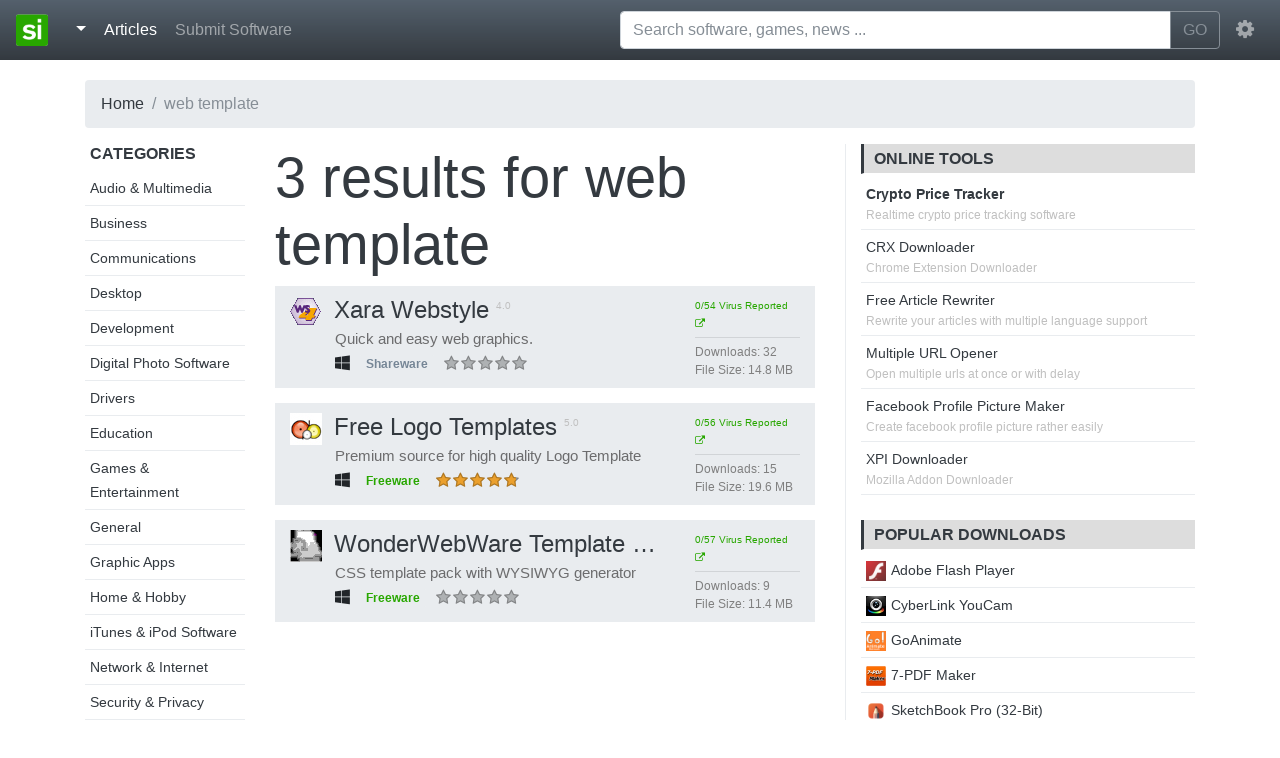

--- FILE ---
content_type: text/html; charset=UTF-8
request_url: https://standaloneinstaller.com/tag/web-template/1
body_size: 4636
content:
<!DOCTYPE html><html lang="en"><head> <title>web template | Page 1 - standaloneinstaller.com</title> <meta charset="utf-8"><meta http-equiv="X-UA-Compatible" content="IE=edge"><meta name="viewport" content="width=device-width, initial-scale=1"><link href="https://static.standaloneinstaller.com/css/bootstrap.min.css" rel="stylesheet"/><link href="https://static.standaloneinstaller.com/css/style.css?v=29" rel="stylesheet"/><link href="https://static.standaloneinstaller.com/css/font-awesome.min.css" rel="stylesheet"/><link rel="icon" type="image/png" href="https://static.standaloneinstaller.com/images/logo.png?v=0"/> <script type="text/javascript">(function(i,s,o,g,r,a,m){i['GoogleAnalyticsObject']=r;i[r]=i[r]||function(){
(i[r].q=i[r].q||[]).push(arguments)},i[r].l=1*new Date();a=s.createElement(o),
m=s.getElementsByTagName(o)[0];a.async=1;a.src=g;m.parentNode.insertBefore(a,m)
})(window,document,'script','//www.google-analytics.com/analytics.js','ga');
ga('create', 'UA-59982220-1', 'auto');
ga('send', 'pageview');</script> <meta name="keywords" content="web template, download web template, free web template"> <meta name="description" content="Download software tagged as web template"> <link rel="canonical" href="https://standaloneinstaller.com/tag/web template/1"/> <meta property="og:title" content="web template - standaloneinstaller.com"/> <meta property="og:image" content="https://images.standaloneinstaller.com/images/default.png" /> <meta property="og:type" content="product"/> <meta property="og:url" content="https://standaloneinstaller.com/tag/web template/1"/> <meta property="og:description" content="Download software tagged as web template"/> <meta name="twitter:card" content="summary"> <meta name="twitter:site" content="@SAInstaller"> <meta name="twitter:url" content="https://standaloneinstaller.com/tag/web template/1"> <meta name="twitter:title" content="web template - standaloneinstaller.com"> <meta name="twitter:description" content="Download software tagged as web template"> <script type="application/ld+json"> { "@context": "http://schema.org", "@type": "BreadcrumbList", "itemListElement": [{ "@type": "ListItem", "position": 1, "item": { "@id": "https://standaloneinstaller.com", "name": "Home" } },{ "@type": "ListItem", "position": 2, "item": { "@id": "https://standaloneinstaller.com/tag/web template/1", "name": "web template" } },{ "@type": "ListItem", "position": 3, "item": { "@id": "https://standaloneinstaller.com/tag/web template/1", "name": "Page 1" } }] }</script></head><body> <nav class="navbar navbar-expand-md navbar-dark fixed-top bg-dark"> <a class="navbar-brand" href="https://standaloneinstaller.com"><img src="https://standaloneinstaller.com/beta/images/logo.png"> </a> <button class="navbar-toggler" type="button" data-toggle="collapse" data-target="#navMain" aria-controls="navMain" aria-expanded="false" aria-label="Toggle navigation"> <span class="navbar-toggler-icon"></span> </button> <div class="collapse navbar-collapse" id="navMain"> <ul class="navbar-nav mr-auto">  <li class="nav-item"> <div class="dropdown"> <a class="nav-link dropdown-toggle active" href="#" id="dropdownMenuButton" data-toggle="dropdown" aria-haspopup="true" aria-expanded="false"> </a> <div class="dropdown-menu" aria-labelledby="dropdownMenuButton"> <a class="dropdown-item" href="https://windows.standaloneinstaller.com"><i class="fa fa-windows"></i> Windows</a> <a class="dropdown-item" href="https://mac.standaloneinstaller.com"><i class="fa fa-apple"></i> Mac</a> <a class="dropdown-item" href="https://android.standaloneinstaller.com"><i class="fa fa-android"></i> Android</a> <a class="dropdown-item" href="https://linux.standaloneinstaller.com"><i class="fa fa-linux"></i> Linux</a> <div class="dropdown-divider"></div> <a class="dropdown-item" href="https://standaloneinstaller.com/online-tools">Tools</a> <a class="dropdown-item" href="https://standaloneinstaller.com/news">News</a> <a class="dropdown-item" href="https://standaloneinstaller.com/blog.html">Blog</a> <a class="dropdown-item" href="https://standaloneinstaller.com/how-to">How To</a> </div></div> </li> <li class="nav-item active"> <a class="nav-link" href="https://standaloneinstaller.com/articles">Articles <span class="sr-only">(current)</span></a> </li>  <li class="nav-item"> <a class="nav-link" href="https://standaloneinstaller.com/submit.php">Submit Software</a> </li>  </ul> <form class="mx-2 my-auto d-inline w-50" id="main-search-form" action="https://standaloneinstaller.com/q.php" method="GET"> <div class="input-group" id="search-group-main"> <input type="text" placeholder="Search software, games, news ..."" aria-label="Search software, games, news ..." name="q" id="q" class="form-control" autocomplete="off"> <span class="input-group-btn"> <button class="btn btn-outline-secondary" type="submit">GO</button> </span> </div> <ul id="suggestions" style="display:none;"></ul> </form> <ul class="navbar-nav"> <li class="nav-item dropdown"> <a class="nav-link" href="http://example.com" id="navbarDropdownMenuLink" data-toggle="dropdown" aria-haspopup="true" aria-expanded="false"> <i class="fa fa-cog fa-lg"></i> </a> <div class="dropdown-menu dropdown-menu-right" aria-labelledby="navbarDropdownMenuLink"> <a class="dropdown-item" href="https://accounts.standaloneinstaller.com/register">Register</a> <a class="dropdown-item" href="https://accounts.standaloneinstaller.com/login?returnUrl=https%3A%2F%2Fstandaloneinstaller.com%2Ftag%2Fweb-template%2F1">Login</a> </div> </li> </ul> </div> </nav>   <main role="main"> <div class="container"> <ul class="breadcrumb"><li class="breadcrumb-item"><a href="https://standaloneinstaller.com">Home</a></li><li class="breadcrumb-item active" >web template</li></ul> <div class="row"> <div class="col-lg-2 col-md-2 hidden-md-down "> <div class="sidebar_links"> <h6 class="uppercase">Categories</h6> <ul> <li><a href="https://standaloneinstaller.com/c/audio-multimedia/1">Audio & Multimedia</a></li> <li><a href="https://standaloneinstaller.com/c/business/1">Business</a></li> <li><a href="https://standaloneinstaller.com/c/communications/1">Communications</a></li> <li><a href="https://standaloneinstaller.com/c/desktop/1">Desktop</a></li> <li><a href="https://standaloneinstaller.com/c/development/1">Development</a></li> <li><a href="https://standaloneinstaller.com/c/digital-photo-software/1">Digital Photo Software</a></li> <li><a href="https://standaloneinstaller.com/c/drivers/1">Drivers</a></li> <li><a href="https://standaloneinstaller.com/c/education/1">Education</a></li> <li><a href="https://standaloneinstaller.com/c/games-entertainment/1">Games & Entertainment</a></li> <li><a href="https://standaloneinstaller.com/c/general/1">General</a></li> <li><a href="https://standaloneinstaller.com/c/graphic-apps/1">Graphic Apps</a></li> <li><a href="https://standaloneinstaller.com/c/home-hobby/1">Home & Hobby</a></li> <li><a href="https://standaloneinstaller.com/c/itunes-ipod-software/1">iTunes & iPod Software</a></li> <li><a href="https://standaloneinstaller.com/c/network-internet/1">Network & Internet</a></li> <li><a href="https://standaloneinstaller.com/c/security-privacy/1">Security & Privacy</a></li> <li><a href="https://standaloneinstaller.com/c/servers/1">Servers</a></li> <li><a href="https://standaloneinstaller.com/c/system-utilities/1">System Utilities</a></li> <li><a href="https://standaloneinstaller.com/c/video-software/1">Video Software</a></li> <li><a href="https://standaloneinstaller.com/c/web-development/1">Web Development</a></li> </ul> </div> </div> <div class="col-lg-6 col-md-12 col-sm-12 col-xs-12">  <h1 class="display-4"><span>3 </span>results for <b><a href="https://standaloneinstaller.com/tag/web template/1"><span class="tag">web template</span></a></b></h1> <div class="software_list"> <div class="row software"> <div class="col-lg-9 col-md-12"> <h4 class="title" title="Xara Webstyle | 4.0"><a href="https://standaloneinstaller.com/download-xara-webstyle"><img src="https://standaloneinstaller.com/beta/images/thumbnail_128x128.png" data-src="https://images.standaloneinstaller.com/images/xara-webstyle-22845_icon.png" class="icon lazyload" width="32" height="32" alt="Xara Webstyle">Xara Webstyle</a> <span class="version">4.0</span> </h4> <p class="description45 gray-p">Quick and easy web graphics.</p> <ul class="meta"> <li class="platform"><i title="Windows" class="fa fa-windows"></i></li> <li><div class="badge grayish">Shareware</div></li> <li> <div class="ratebox" data-id="22845" data-rating="0"></div> <div class="space"></div> </li> </ul> </div> <div class="col-lg-3 my-auto hidden-md-down"> <ul class="more-details"> <li> <a target="_blank" class="permalink" href="https://www.virustotal.com/file/40fbaacab3d0241b202256fae21e309f9a25afc263ae209580aa1bb347ed3345/analysis/1454998926/" ><span title="0/54 anti virus programs flagged this software" >0/54 Virus Reported <i class="fa fa-external-link"></i></span> </a> </li> <li><hr></li> <li><span class="column">Downloads: </span><span class="value">32</span></li> <li><span class="column">File Size: </span><span class="value">14.8 MB</span></li> </ul> </div></div><div class="row software"> <div class="col-lg-9 col-md-12"> <h4 class="title" title="Free Logo Templates | 5.0"><a href="https://standaloneinstaller.com/download-free-logo-templates"><img src="https://standaloneinstaller.com/beta/images/thumbnail_128x128.png" data-src="https://images.standaloneinstaller.com/images/free-logo-templates-35599_icon.png" class="icon lazyload" width="32" height="32" alt="Free Logo Templates">Free Logo Templates</a> <span class="version">5.0</span> </h4> <p class="description45 gray-p">Premium source for high quality Logo Template</p> <ul class="meta"> <li class="platform"><i title="Windows" class="fa fa-windows"></i></li> <li><div class="badge greenish">Freeware</div></li> <li> <div class="ratebox" data-id="35599" data-rating="4.8"></div> <div class="space"></div> </li> </ul> </div> <div class="col-lg-3 my-auto hidden-md-down"> <ul class="more-details"> <li> <a target="_blank" class="permalink" href="https://www.virustotal.com/file/757ec0007d98e54b6abc3e16497248049c574b87fa2a7ee5de59e9d6301fcf45/analysis/1456927867/" ><span title="0/56 anti virus programs flagged this software" >0/56 Virus Reported <i class="fa fa-external-link"></i></span> </a> </li> <li><hr></li> <li><span class="column">Downloads: </span><span class="value">15</span></li> <li><span class="column">File Size: </span><span class="value">19.6 MB</span></li> </ul> </div></div><div class="row software"> <div class="col-lg-9 col-md-12"> <h4 class="title" title="WonderWebWare Template Shaker | 3.6"><a href="https://standaloneinstaller.com/download-wonderwebware-template-shaker"><img src="https://standaloneinstaller.com/beta/images/thumbnail_128x128.png" data-src="https://images.standaloneinstaller.com/images/wonderwebware-template-shaker-27412_icon.png" class="icon lazyload" width="32" height="32" alt="WonderWebWare Template Shaker">WonderWebWare Template Shaker</a> <span class="version">3.6</span> </h4> <p class="description45 gray-p">CSS template pack with WYSIWYG generator</p> <ul class="meta"> <li class="platform"><i title="Windows" class="fa fa-windows"></i></li> <li><div class="badge greenish">Freeware</div></li> <li> <div class="ratebox" data-id="27412" data-rating="0"></div> <div class="space"></div> </li> </ul> </div> <div class="col-lg-3 my-auto hidden-md-down"> <ul class="more-details"> <li> <a target="_blank" class="permalink" href="https://www.virustotal.com/file/39893166b7ade4e9f2bf67dec58cfdcfc02599f83bafa3588ba53e5746edb26c/analysis/1443981351/" ><span title="0/57 anti virus programs flagged this software" >0/57 Virus Reported <i class="fa fa-external-link"></i></span> </a> </li> <li><hr></li> <li><span class="column">Downloads: </span><span class="value">9</span></li> <li><span class="column">File Size: </span><span class="value">11.4 MB</span></li> </ul> </div></div> </div>  </div> <div class="col-lg-4 col-md-4"> <div class="rightbar"> <div class="panel avertisement">  <div class="panel seo-tools"> <h6 class="uppercase title">Online Tools</h6> <ul> <li><span class="tool-link"><b><a href="https://standaloneinstaller.com/crypto-price-tracker">Crypto Price Tracker</a></b></span><span class="tool-description">Realtime crypto price tracking software<span></li> <li> <span class="tool-link"><a href="https://online.standaloneinstaller.com/crx-downloader">CRX Downloader</a></span><span class="tool-description">Chrome Extension Downloader<span> </li> <li> <span class="tool-link"><a href="https://online.standaloneinstaller.com/free-article-rewriter">Free Article Rewriter</a></span><span class="tool-description">Rewrite your articles with multiple language support<span> </li> <li> <span class="tool-link"><a href="https://online.standaloneinstaller.com/multiple-url-opener">Multiple URL Opener</a></span><span class="tool-description">Open multiple urls at once or with delay<span> </li> <li> <span class="tool-link"><a href="https://online.standaloneinstaller.com/facebook-profile-picture-maker">Facebook Profile Picture Maker</a></span><span class="tool-description">Create facebook profile picture rather easily<span> </li> <li> <span class="tool-link"><a href="https://online.standaloneinstaller.com/xpi-downloader">XPI Downloader</a></span><span class="tool-description">Mozilla Addon Downloader<span> </li> </ul> </div> </div>  <div class="panel"> <h6 class="uppercase title">Popular Downloads</h6> <ul> <li> <a href="https://standaloneinstaller.com/download-adobe-flash-player&r=is"><img src="https://standaloneinstaller.com/beta/images/thumbnail_128x128.png" data-src="https://images.standaloneinstaller.com/images/adobe-flash-player-cUjkS2x2DLnmrSNjf62j_icon.png" class="lazyload" width="20" height="20" alt="Adobe Flash Player">Adobe Flash Player</a> </li> <li> <a href="https://standaloneinstaller.com/download-cyberlink-youcam&r=is"><img src="https://standaloneinstaller.com/beta/images/thumbnail_128x128.png" data-src="https://images.standaloneinstaller.com/images/cyberlink-youcam-39504_icon.png" class="lazyload" width="20" height="20" alt="CyberLink YouCam">CyberLink YouCam</a> </li> <li> <a href="https://standaloneinstaller.com/download-goanimate&r=is"><img src="https://standaloneinstaller.com/beta/images/thumbnail_128x128.png" data-src="https://images.standaloneinstaller.com/images/goanimate-6L4ALUeteAOutVk0jcWg_icon.png" class="lazyload" width="20" height="20" alt="GoAnimate">GoAnimate</a> </li> <li> <a href="https://standaloneinstaller.com/download-7-pdf-maker&r=is"><img src="https://standaloneinstaller.com/beta/images/thumbnail_128x128.png" data-src="https://images.standaloneinstaller.com/images/7-pdf-maker-5GSWRcltbwEyfmTX6nFG_icon.gif" class="lazyload" width="20" height="20" alt="7-PDF Maker">7-PDF Maker</a> </li> <li> <a href="https://standaloneinstaller.com/download-sketchbook-pro-32-bit&r=is"><img src="https://standaloneinstaller.com/beta/images/thumbnail_128x128.png" data-src="https://images.standaloneinstaller.com/images/sketchbook-pro-32-bit-OYnTxgBxoMN2E0FO5vJx_icon.png" class="lazyload" width="20" height="20" alt="SketchBook Pro (32-Bit) ">SketchBook Pro (32-Bit) </a> </li> <li> <a href="https://standaloneinstaller.com/download-pdf24-creator&r=is"><img src="https://standaloneinstaller.com/beta/images/thumbnail_128x128.png" data-src="https://images.standaloneinstaller.com/images/pdf24-creator-zFbWLwi8PvmEAB8HNuLp_icon.png" class="lazyload" width="20" height="20" alt="PDF24 Creator">PDF24 Creator</a> </li> <li> <a href="https://standaloneinstaller.com/download-foxit-reader-free&r=is"><img src="https://standaloneinstaller.com/beta/images/thumbnail_128x128.png" data-src="https://images.standaloneinstaller.com/images/foxit-reader-N5TTycJpntzgVg5dQVij_icon.png" class="lazyload" width="20" height="20" alt="Foxit Reader">Foxit Reader</a> </li> <li> <a href="https://standaloneinstaller.com/download-excel-2016-password-remover-free&r=is"><img src="https://standaloneinstaller.com/beta/images/thumbnail_128x128.png" data-src="https://images.standaloneinstaller.com/images/excel-2016-password-remover-free-b4aZnnSDqp2HFn0VLlm6_icon.gif" class="lazyload" width="20" height="20" alt="Excel 2016 Password Remover Free">Excel 2016 Password Remover Free</a> </li> <li> <a href="https://standaloneinstaller.com/download-ghost-mouse-auto-clicker&r=is"><img src="https://standaloneinstaller.com/beta/images/thumbnail_128x128.png" data-src="https://images.standaloneinstaller.com/images/ghost-mouse-auto-clicker-VjRJrzGiV55aOsAVRGwt_icon.jpg" class="lazyload" width="20" height="20" alt="Ghost Mouse Auto Clicker">Ghost Mouse Auto Clicker</a> </li> <li> <a href="https://standaloneinstaller.com/download-free-word-to-pdf-converter&r=is"><img src="https://standaloneinstaller.com/beta/images/thumbnail_128x128.png" data-src="https://images.standaloneinstaller.com/images/free-word-to-pdf-converter-jCCRkd3amunDSCS3LP2r_icon.gif" class="lazyload" width="20" height="20" alt="Free Word to PDF Converter">Free Word to PDF Converter</a> </li> </ul> </div> </div> </div> </div> </div>  </main> <div class="container-fluid"> <footer class="footer row row-cols-1 row-cols-sm-2 row-cols-md-5 py-5 border-top bg-dark"> <div class="col mb-3"> <a href="https://standaloneinstaller.com" class="d-flex align-items-center mb-3 link-dark text-decoration-none"> <img alt="Standalone Installer" class="bi me-2" width="48" height="48" src="https://standaloneinstaller.com/beta/images/logo.png"> </a> <p class="text-muted"><a class="text-light" href="https://standaloneinstaller.com">Standalone Installer</a> © 2022</p> </div> <div class="col mb-3"> </div> <div class="col mb-3"> <h5 class="text-light">Our Projects</h5> <ul class="nav flex-column"> <li class="nav-item mb-2"><a href="https://www.freepdfsolutions.com" class="nav-link p-0 text-muted">Free PDF Solutions</a></li> <li class="nav-item mb-2"><a href="https://mediafreeware.com" class="nav-link p-0 text-muted">Media Freeware</a></li> <li class="nav-item mb-2"><a href="https://freepicturesolutions.com" class="nav-link p-0 text-muted">Free Picture Solutions</a></li> <li class="nav-item mb-2"><a href="https://tinyminitools.com" class="nav-link p-0 text-muted">Tiny Mini Tools</a></li> <li class="nav-item mb-2"><a href="https://online-converter.freepdfsolutions.com/" class="nav-link p-0 text-muted">PDF Tools</a></li> </ul> </div> <div class="col mb-3"> <h5 class="text-light">Standalone</h5> <ul class="nav flex-column"> <li class="nav-item mb-2"><a href="https://standaloneinstaller.com/online-tools" class="nav-link p-0 text-muted">Online Tools</a></li> <li class="nav-item mb-2"><a href="https://standaloneinstaller.com/news" class="nav-link p-0 text-muted">News</a></li> <li class="nav-item mb-2"><a href="https://standaloneinstaller.com/blog.html" class="nav-link p-0 text-muted">Blog</a></li> <li class="nav-item mb-2"><a href="https://standaloneinstaller.com/how-to" class="nav-link p-0 text-muted">How to</a></li> </ul> </div> <div class="col mb-3"> <h5 class="text-light">Legal</h5> <ul class="nav flex-column"> <li class="nav-item mb-2"><a href="https://standaloneinstaller.com/privacypolicy.php" class="nav-link p-0 text-muted">Privacy Policy</a></li> <li class="nav-item mb-2"><a href="https://standaloneinstaller.com/contact.php" class="nav-link p-0 text-muted">Contact</a></li> <li class="nav-item mb-2 danger" ><a style="color:red !important;" href="mailto:contact@standaloneinstaller.com" class="nav-link p-0 text-muted">Report</a></li> </div> </footer></div> <script src="https://static.standaloneinstaller.com/js/combined.min.js?v=2"></script> <script src="https://static.standaloneinstaller.com/js/lazyload.min.js"></script> </body></html>